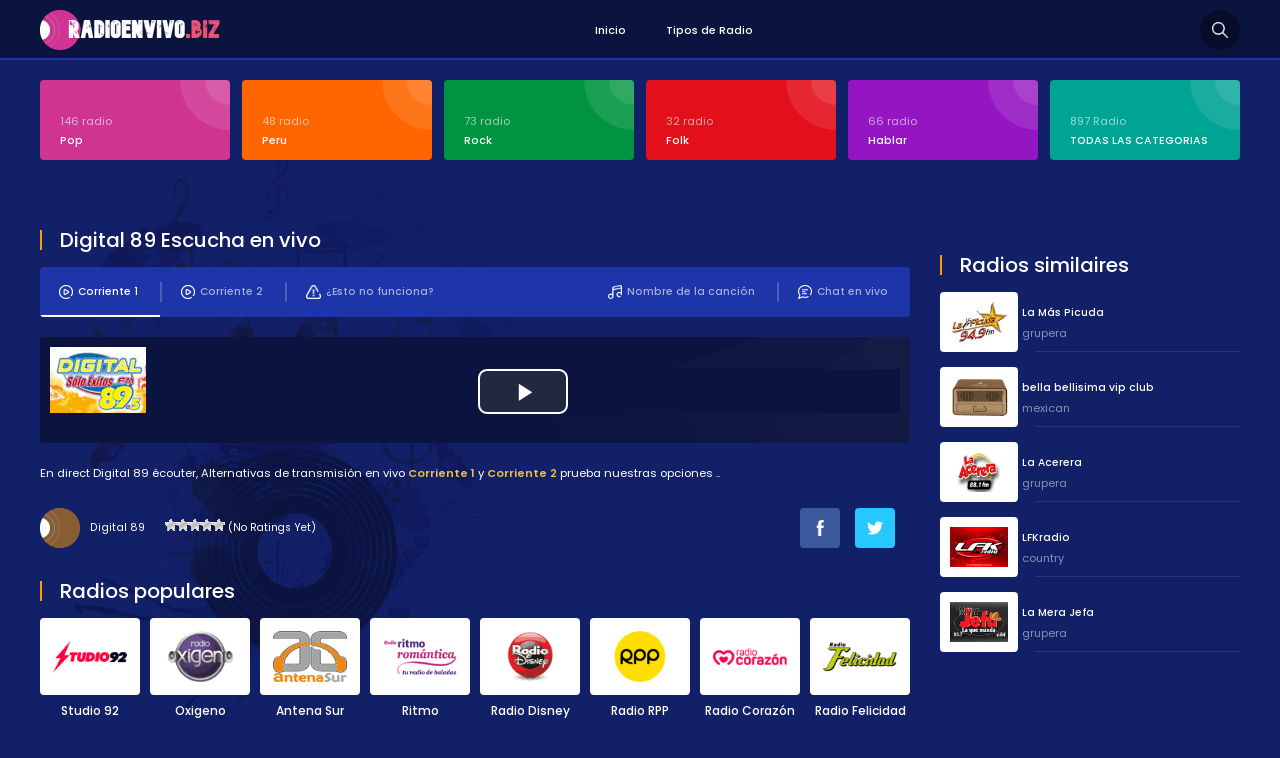

--- FILE ---
content_type: text/html; charset=UTF-8
request_url: http://www.radioenvivo.biz/2018/04/digital-89.htm
body_size: 9563
content:
<!DOCTYPE html PUBLIC "-//W3C//DTD XHTML 1.0 Transitional//EN" "https://www.w3.org/TR/xhtml1/DTD/xhtml1-transitional.dtd">
<html xmlns="https://www.w3.org/1999/xhtml">
<head><meta http-equiv="Content-Type" content="text/html; charset=utf-8">
<title>Digital 89 &gt; Radio en Vivo Peru radios en linea, emisoras de Peru radio</title>
<meta http-equiv="content-language" content="es-PE" />
<meta name="viewport" content="width=device-width, initial-scale=1, user-scalable=no" />
<link href="https://fonts.googleapis.com/css?family=Poppins:400,700,600,300,500&display=swap&subset=latin,latin-ext" rel="stylesheet" />
<link href="https://fonts.googleapis.com/css?family=Oswald:400,700,300&display=swap&subset=latin-ext" rel="stylesheet" type="text/css">
<script async src="https://pagead2.googlesyndication.com/pagead/js/adsbygoogle.js" type="3e4cbcc766a000250ef5582e-text/javascript"></script><meta name='robots' content='max-image-preview:large' />
<link rel="alternate" type="application/rss+xml" title="Radio en Vivo Peru radios en linea, emisoras de Peru radio &raquo; Comentario Digital 89 del feed" href="http://www.radioenvivo.biz/2018/04/digital-89.htm/feed" />
<style id='classic-theme-styles-inline-css' type='text/css'>
/*! This file is auto-generated */
.wp-block-button__link{color:#fff;background-color:#32373c;border-radius:9999px;box-shadow:none;text-decoration:none;padding:calc(.667em + 2px) calc(1.333em + 2px);font-size:1.125em}.wp-block-file__button{background:#32373c;color:#fff;text-decoration:none}
</style>
<style id='global-styles-inline-css' type='text/css'>
body{--wp--preset--color--black: #000000;--wp--preset--color--cyan-bluish-gray: #abb8c3;--wp--preset--color--white: #ffffff;--wp--preset--color--pale-pink: #f78da7;--wp--preset--color--vivid-red: #cf2e2e;--wp--preset--color--luminous-vivid-orange: #ff6900;--wp--preset--color--luminous-vivid-amber: #fcb900;--wp--preset--color--light-green-cyan: #7bdcb5;--wp--preset--color--vivid-green-cyan: #00d084;--wp--preset--color--pale-cyan-blue: #8ed1fc;--wp--preset--color--vivid-cyan-blue: #0693e3;--wp--preset--color--vivid-purple: #9b51e0;--wp--preset--gradient--vivid-cyan-blue-to-vivid-purple: linear-gradient(135deg,rgba(6,147,227,1) 0%,rgb(155,81,224) 100%);--wp--preset--gradient--light-green-cyan-to-vivid-green-cyan: linear-gradient(135deg,rgb(122,220,180) 0%,rgb(0,208,130) 100%);--wp--preset--gradient--luminous-vivid-amber-to-luminous-vivid-orange: linear-gradient(135deg,rgba(252,185,0,1) 0%,rgba(255,105,0,1) 100%);--wp--preset--gradient--luminous-vivid-orange-to-vivid-red: linear-gradient(135deg,rgba(255,105,0,1) 0%,rgb(207,46,46) 100%);--wp--preset--gradient--very-light-gray-to-cyan-bluish-gray: linear-gradient(135deg,rgb(238,238,238) 0%,rgb(169,184,195) 100%);--wp--preset--gradient--cool-to-warm-spectrum: linear-gradient(135deg,rgb(74,234,220) 0%,rgb(151,120,209) 20%,rgb(207,42,186) 40%,rgb(238,44,130) 60%,rgb(251,105,98) 80%,rgb(254,248,76) 100%);--wp--preset--gradient--blush-light-purple: linear-gradient(135deg,rgb(255,206,236) 0%,rgb(152,150,240) 100%);--wp--preset--gradient--blush-bordeaux: linear-gradient(135deg,rgb(254,205,165) 0%,rgb(254,45,45) 50%,rgb(107,0,62) 100%);--wp--preset--gradient--luminous-dusk: linear-gradient(135deg,rgb(255,203,112) 0%,rgb(199,81,192) 50%,rgb(65,88,208) 100%);--wp--preset--gradient--pale-ocean: linear-gradient(135deg,rgb(255,245,203) 0%,rgb(182,227,212) 50%,rgb(51,167,181) 100%);--wp--preset--gradient--electric-grass: linear-gradient(135deg,rgb(202,248,128) 0%,rgb(113,206,126) 100%);--wp--preset--gradient--midnight: linear-gradient(135deg,rgb(2,3,129) 0%,rgb(40,116,252) 100%);--wp--preset--font-size--small: 13px;--wp--preset--font-size--medium: 20px;--wp--preset--font-size--large: 36px;--wp--preset--font-size--x-large: 42px;--wp--preset--spacing--20: 0.44rem;--wp--preset--spacing--30: 0.67rem;--wp--preset--spacing--40: 1rem;--wp--preset--spacing--50: 1.5rem;--wp--preset--spacing--60: 2.25rem;--wp--preset--spacing--70: 3.38rem;--wp--preset--spacing--80: 5.06rem;--wp--preset--shadow--natural: 6px 6px 9px rgba(0, 0, 0, 0.2);--wp--preset--shadow--deep: 12px 12px 50px rgba(0, 0, 0, 0.4);--wp--preset--shadow--sharp: 6px 6px 0px rgba(0, 0, 0, 0.2);--wp--preset--shadow--outlined: 6px 6px 0px -3px rgba(255, 255, 255, 1), 6px 6px rgba(0, 0, 0, 1);--wp--preset--shadow--crisp: 6px 6px 0px rgba(0, 0, 0, 1);}:where(.is-layout-flex){gap: 0.5em;}:where(.is-layout-grid){gap: 0.5em;}body .is-layout-flow > .alignleft{float: left;margin-inline-start: 0;margin-inline-end: 2em;}body .is-layout-flow > .alignright{float: right;margin-inline-start: 2em;margin-inline-end: 0;}body .is-layout-flow > .aligncenter{margin-left: auto !important;margin-right: auto !important;}body .is-layout-constrained > .alignleft{float: left;margin-inline-start: 0;margin-inline-end: 2em;}body .is-layout-constrained > .alignright{float: right;margin-inline-start: 2em;margin-inline-end: 0;}body .is-layout-constrained > .aligncenter{margin-left: auto !important;margin-right: auto !important;}body .is-layout-constrained > :where(:not(.alignleft):not(.alignright):not(.alignfull)){max-width: var(--wp--style--global--content-size);margin-left: auto !important;margin-right: auto !important;}body .is-layout-constrained > .alignwide{max-width: var(--wp--style--global--wide-size);}body .is-layout-flex{display: flex;}body .is-layout-flex{flex-wrap: wrap;align-items: center;}body .is-layout-flex > *{margin: 0;}body .is-layout-grid{display: grid;}body .is-layout-grid > *{margin: 0;}:where(.wp-block-columns.is-layout-flex){gap: 2em;}:where(.wp-block-columns.is-layout-grid){gap: 2em;}:where(.wp-block-post-template.is-layout-flex){gap: 1.25em;}:where(.wp-block-post-template.is-layout-grid){gap: 1.25em;}.has-black-color{color: var(--wp--preset--color--black) !important;}.has-cyan-bluish-gray-color{color: var(--wp--preset--color--cyan-bluish-gray) !important;}.has-white-color{color: var(--wp--preset--color--white) !important;}.has-pale-pink-color{color: var(--wp--preset--color--pale-pink) !important;}.has-vivid-red-color{color: var(--wp--preset--color--vivid-red) !important;}.has-luminous-vivid-orange-color{color: var(--wp--preset--color--luminous-vivid-orange) !important;}.has-luminous-vivid-amber-color{color: var(--wp--preset--color--luminous-vivid-amber) !important;}.has-light-green-cyan-color{color: var(--wp--preset--color--light-green-cyan) !important;}.has-vivid-green-cyan-color{color: var(--wp--preset--color--vivid-green-cyan) !important;}.has-pale-cyan-blue-color{color: var(--wp--preset--color--pale-cyan-blue) !important;}.has-vivid-cyan-blue-color{color: var(--wp--preset--color--vivid-cyan-blue) !important;}.has-vivid-purple-color{color: var(--wp--preset--color--vivid-purple) !important;}.has-black-background-color{background-color: var(--wp--preset--color--black) !important;}.has-cyan-bluish-gray-background-color{background-color: var(--wp--preset--color--cyan-bluish-gray) !important;}.has-white-background-color{background-color: var(--wp--preset--color--white) !important;}.has-pale-pink-background-color{background-color: var(--wp--preset--color--pale-pink) !important;}.has-vivid-red-background-color{background-color: var(--wp--preset--color--vivid-red) !important;}.has-luminous-vivid-orange-background-color{background-color: var(--wp--preset--color--luminous-vivid-orange) !important;}.has-luminous-vivid-amber-background-color{background-color: var(--wp--preset--color--luminous-vivid-amber) !important;}.has-light-green-cyan-background-color{background-color: var(--wp--preset--color--light-green-cyan) !important;}.has-vivid-green-cyan-background-color{background-color: var(--wp--preset--color--vivid-green-cyan) !important;}.has-pale-cyan-blue-background-color{background-color: var(--wp--preset--color--pale-cyan-blue) !important;}.has-vivid-cyan-blue-background-color{background-color: var(--wp--preset--color--vivid-cyan-blue) !important;}.has-vivid-purple-background-color{background-color: var(--wp--preset--color--vivid-purple) !important;}.has-black-border-color{border-color: var(--wp--preset--color--black) !important;}.has-cyan-bluish-gray-border-color{border-color: var(--wp--preset--color--cyan-bluish-gray) !important;}.has-white-border-color{border-color: var(--wp--preset--color--white) !important;}.has-pale-pink-border-color{border-color: var(--wp--preset--color--pale-pink) !important;}.has-vivid-red-border-color{border-color: var(--wp--preset--color--vivid-red) !important;}.has-luminous-vivid-orange-border-color{border-color: var(--wp--preset--color--luminous-vivid-orange) !important;}.has-luminous-vivid-amber-border-color{border-color: var(--wp--preset--color--luminous-vivid-amber) !important;}.has-light-green-cyan-border-color{border-color: var(--wp--preset--color--light-green-cyan) !important;}.has-vivid-green-cyan-border-color{border-color: var(--wp--preset--color--vivid-green-cyan) !important;}.has-pale-cyan-blue-border-color{border-color: var(--wp--preset--color--pale-cyan-blue) !important;}.has-vivid-cyan-blue-border-color{border-color: var(--wp--preset--color--vivid-cyan-blue) !important;}.has-vivid-purple-border-color{border-color: var(--wp--preset--color--vivid-purple) !important;}.has-vivid-cyan-blue-to-vivid-purple-gradient-background{background: var(--wp--preset--gradient--vivid-cyan-blue-to-vivid-purple) !important;}.has-light-green-cyan-to-vivid-green-cyan-gradient-background{background: var(--wp--preset--gradient--light-green-cyan-to-vivid-green-cyan) !important;}.has-luminous-vivid-amber-to-luminous-vivid-orange-gradient-background{background: var(--wp--preset--gradient--luminous-vivid-amber-to-luminous-vivid-orange) !important;}.has-luminous-vivid-orange-to-vivid-red-gradient-background{background: var(--wp--preset--gradient--luminous-vivid-orange-to-vivid-red) !important;}.has-very-light-gray-to-cyan-bluish-gray-gradient-background{background: var(--wp--preset--gradient--very-light-gray-to-cyan-bluish-gray) !important;}.has-cool-to-warm-spectrum-gradient-background{background: var(--wp--preset--gradient--cool-to-warm-spectrum) !important;}.has-blush-light-purple-gradient-background{background: var(--wp--preset--gradient--blush-light-purple) !important;}.has-blush-bordeaux-gradient-background{background: var(--wp--preset--gradient--blush-bordeaux) !important;}.has-luminous-dusk-gradient-background{background: var(--wp--preset--gradient--luminous-dusk) !important;}.has-pale-ocean-gradient-background{background: var(--wp--preset--gradient--pale-ocean) !important;}.has-electric-grass-gradient-background{background: var(--wp--preset--gradient--electric-grass) !important;}.has-midnight-gradient-background{background: var(--wp--preset--gradient--midnight) !important;}.has-small-font-size{font-size: var(--wp--preset--font-size--small) !important;}.has-medium-font-size{font-size: var(--wp--preset--font-size--medium) !important;}.has-large-font-size{font-size: var(--wp--preset--font-size--large) !important;}.has-x-large-font-size{font-size: var(--wp--preset--font-size--x-large) !important;}
.wp-block-navigation a:where(:not(.wp-element-button)){color: inherit;}
:where(.wp-block-post-template.is-layout-flex){gap: 1.25em;}:where(.wp-block-post-template.is-layout-grid){gap: 1.25em;}
:where(.wp-block-columns.is-layout-flex){gap: 2em;}:where(.wp-block-columns.is-layout-grid){gap: 2em;}
.wp-block-pullquote{font-size: 1.5em;line-height: 1.6;}
</style>
<!-- <link rel='stylesheet' id='wp-postratings-css' href='http://www.radioenvivo.biz/wp-content/plugins/wp-postratings/css/postratings-css.css?ver=1.91.1' type='text/css' media='all' /> -->
<link rel="stylesheet" type="text/css" href="//www.radioenvivo.biz/wp-content/cache/wpfc-minified/kb2cojir/hk331.css" media="all"/>
<!-- <link rel='stylesheet' id='canliradyobiz-style-css' href='http://www.radioenvivo.biz/wp-content/themes/c/static/css/style.css?ver=1.0.2' type='text/css' media='screen' /> -->
<link rel="stylesheet" type="text/css" href="//www.radioenvivo.biz/wp-content/cache/wpfc-minified/f59b902x/hk331.css" media="screen"/>
<script src='//www.radioenvivo.biz/wp-content/cache/wpfc-minified/kkxxl9aw/hk331.js' type="3e4cbcc766a000250ef5582e-text/javascript"></script>
<!-- <script type="text/javascript" src="http://www.radioenvivo.biz/wp-includes/js/jquery/jquery.min.js?ver=3.7.1" id="jquery-core-js"></script> -->
<!-- <script type="text/javascript" src="http://www.radioenvivo.biz/wp-content/themes/c/static/js/canliradyo.js?ver=1.2.8" id="canliradyobiz-canliradyo-js"></script> -->
<link rel="canonical" href="http://www.radioenvivo.biz/2018/04/digital-89.htm" />
<link rel="shortcut icon" type="image/x-icon" href="http://www.radioenvivo.biz/wp-content/themes/c/favicon.ico" />			
<!-- Global site tag (gtag.js) - Google Analytics -->
<script async src="https://www.googletagmanager.com/gtag/js?id=UA-162876868-1" type="3e4cbcc766a000250ef5582e-text/javascript"></script>
<script type="3e4cbcc766a000250ef5582e-text/javascript">
window.dataLayer = window.dataLayer || [];
function gtag(){dataLayer.push(arguments);}
gtag('js', new Date());
gtag('config', 'UA-162876868-1');
</script>
</head>
<body>
<div class="canliradyo">
<!-- Start HEADER -->
<div id="header-wrap">
<div class="wrap">
<div id="header">
<div id="logo"><a href="http://www.radioenvivo.biz/" alt="Radio en vivo Peru"><img src="http://www.radioenvivo.biz/wp-content/themes/c/static/images/logo.png" alt="" /></a></div>
<div class="navigation">
<ul><li><a href="/">Inicio</a></li>
<li><a href="http://www.radioenvivo.biz/radyo-turleri">Tipos de Radio</a></li>
</ul>			</div>
<div class="search-icon"></div>
<div class="nav-icon"><span></span></div>
</div>
</div>
</div>
<div class="radio-search">
<div class="wrap">
<form role="search" method="get" id="searchform" action="http://www.radioenvivo.biz/">
<input type="text" placeholder="Busqueda de radio..." name="s">
<button id="send">Busqueda</button>
</form>
</div>
</div>
<!-- Finish HEADER -->
<div class="page-hero">
<div class="wrap">
<div class="hero-categories">
<div class="inner-6">
<ul>
<li><a href="http://www.radioenvivo.biz/c/pop"><span>146 radio</span><strong>Pop</strong></a></li>
<li><a href="http://www.radioenvivo.biz/c/peru"><span>48 radio</span><strong>Peru</strong></a></li>
<li><a href="http://www.radioenvivo.biz/c/rock"><span>73 radio</span><strong>Rock</strong></a></li>
<li><a href="http://www.radioenvivo.biz/c/folk"><span>32 radio</span><strong>Folk</strong></a></li>
<li><a href="http://www.radioenvivo.biz/c/hablar"><span>66 radio</span><strong>Hablar</strong></a></li>
<li><a href="http://www.radioenvivo.biz/radyo-turleri"><span>897 Radio</span><strong>TODAS LAS CATEGORIAS</strong></a></li>					
</ul>
</div>
</div>
<div class="adv-right">
</div>
<div class="page-wrap">		
<div class="content">
<div class="w100"><h1 class="page-title"><span>Digital 89 Escucha en vivo</span></h1><div class="listen-nav-wrap">
<div class="listen-nav">
<ul>
<li><a href="#" class="listen-nav-active yayinsec" rel="1"><img src="http://www.radioenvivo.biz/wp-content/themes/c/static/images/icon-air-2.png" alt="" />Corriente 1</a></li>
<li><a href="#" class="yayinsec" rel="2"><img src="http://www.radioenvivo.biz/wp-content/themes/c/static/images/icon-air.png" alt="" />Corriente 2</a></li>			<li><a href="javascript:;" class="tooogle" rel="calismiyor"><img src="http://www.radioenvivo.biz/wp-content/themes/c/static/images/icon-warning.png" alt="" />¿Esto no funciona?</a></li>
<li><a href="javascript: void open('http://www.radioenvivo.biz/sohbet', 'pop2', 'height=650,width=575,location=no,menubar=no,resizeable=no,scrollbars=no,status=no,toolbar=no,top=0,left=10');"><img src="http://www.radioenvivo.biz/wp-content/themes/c/static/images/icon-chat.png" alt="" />Chat en vivo</a></li>
<li><a href="javascript:;" class="parcaadi"><img src="http://www.radioenvivo.biz/wp-content/themes/c/static/images/icon-music.png" alt="" />Nombre de la canción</a></li>
</ul>
</div>
</div>
<div class="sarkiad hidden"></div>
<div class="radio-player"></div>
<div class="page-text">En direct Digital 89 écouter, Alternativas de transmisión en vivo <strong>Corriente 1</strong> y <strong>Corriente 2</strong> prueba nuestras opciones ..</div>
<div class="w100">
<div class="radio-rating">
<span>Digital 89</span>
<span><div id="post-ratings-1080" class="post-ratings" itemscope itemtype="http://schema.org/RadioStation" data-nonce="420de00f1b"><img id="rating_1080_1" src="http://www.radioenvivo.biz/wp-content/plugins/wp-postratings/images/stars/rating_off.gif" alt="1 Star" title="1 Star" onmouseover="if (!window.__cfRLUnblockHandlers) return false; current_rating(1080, 1, '1 Star');" onmouseout="if (!window.__cfRLUnblockHandlers) return false; ratings_off(0, 0, 0);" onclick="if (!window.__cfRLUnblockHandlers) return false; rate_post();" onkeypress="if (!window.__cfRLUnblockHandlers) return false; rate_post();" style="cursor: pointer; border: 0px;" data-cf-modified-3e4cbcc766a000250ef5582e-="" /><img id="rating_1080_2" src="http://www.radioenvivo.biz/wp-content/plugins/wp-postratings/images/stars/rating_off.gif" alt="2 Stars" title="2 Stars" onmouseover="if (!window.__cfRLUnblockHandlers) return false; current_rating(1080, 2, '2 Stars');" onmouseout="if (!window.__cfRLUnblockHandlers) return false; ratings_off(0, 0, 0);" onclick="if (!window.__cfRLUnblockHandlers) return false; rate_post();" onkeypress="if (!window.__cfRLUnblockHandlers) return false; rate_post();" style="cursor: pointer; border: 0px;" data-cf-modified-3e4cbcc766a000250ef5582e-="" /><img id="rating_1080_3" src="http://www.radioenvivo.biz/wp-content/plugins/wp-postratings/images/stars/rating_off.gif" alt="3 Stars" title="3 Stars" onmouseover="if (!window.__cfRLUnblockHandlers) return false; current_rating(1080, 3, '3 Stars');" onmouseout="if (!window.__cfRLUnblockHandlers) return false; ratings_off(0, 0, 0);" onclick="if (!window.__cfRLUnblockHandlers) return false; rate_post();" onkeypress="if (!window.__cfRLUnblockHandlers) return false; rate_post();" style="cursor: pointer; border: 0px;" data-cf-modified-3e4cbcc766a000250ef5582e-="" /><img id="rating_1080_4" src="http://www.radioenvivo.biz/wp-content/plugins/wp-postratings/images/stars/rating_off.gif" alt="4 Stars" title="4 Stars" onmouseover="if (!window.__cfRLUnblockHandlers) return false; current_rating(1080, 4, '4 Stars');" onmouseout="if (!window.__cfRLUnblockHandlers) return false; ratings_off(0, 0, 0);" onclick="if (!window.__cfRLUnblockHandlers) return false; rate_post();" onkeypress="if (!window.__cfRLUnblockHandlers) return false; rate_post();" style="cursor: pointer; border: 0px;" data-cf-modified-3e4cbcc766a000250ef5582e-="" /><img id="rating_1080_5" src="http://www.radioenvivo.biz/wp-content/plugins/wp-postratings/images/stars/rating_off.gif" alt="5 Stars" title="5 Stars" onmouseover="if (!window.__cfRLUnblockHandlers) return false; current_rating(1080, 5, '5 Stars');" onmouseout="if (!window.__cfRLUnblockHandlers) return false; ratings_off(0, 0, 0);" onclick="if (!window.__cfRLUnblockHandlers) return false; rate_post();" onkeypress="if (!window.__cfRLUnblockHandlers) return false; rate_post();" style="cursor: pointer; border: 0px;" data-cf-modified-3e4cbcc766a000250ef5582e-="" /> (No Ratings Yet)<br /><span class="post-ratings-text" id="ratings_1080_text"></span><meta itemprop="name" content="Digital 89" /><meta itemprop="headline" content="Digital 89" /><meta itemprop="description" content="Escuch&aacute; Baslik Radio Online, Emisoras De Radios Peru, La calidad y la emisi&oacute;n continua.
246 
A&ntilde;adir a su sitio.
Por lo que vale la pena, Nunca am&eacute; a nadie m&aacute;s como t&uacute;. La nuestra era la espe..." /><meta itemprop="datePublished" content="2018-04-23T08:00:46+00:00" /><meta itemprop="dateModified" content="2020-04-07T14:17:24+00:00" /><meta itemprop="url" content="http://www.radioenvivo.biz/2018/04/digital-89.htm" /><meta itemprop="author" content="admin" /><meta itemprop="mainEntityOfPage" content="http://www.radioenvivo.biz/2018/04/digital-89.htm" /><div style="display: none;" itemprop="image" itemscope itemtype="https://schema.org/ImageObject"><meta itemprop="url" content="http://www.radioenvivo.biz/wp-content/uploads/2018/04/Digital-89.png" /><meta itemprop="width" content="96" /><meta itemprop="height" content="66" /></div><div style="display: none;" itemprop="publisher" itemscope itemtype="https://schema.org/Organization"><meta itemprop="name" content="Radio en Vivo Peru radios en linea, emisoras de Peru radio" /><meta itemprop="url" content="http://www.radioenvivo.biz" /><div itemprop="logo" itemscope itemtype="https://schema.org/ImageObject"><meta itemprop="url" content="" /></div></div></div><div id="post-ratings-1080-loading" class="post-ratings-loading"><img src="http://www.radioenvivo.biz/wp-content/plugins/wp-postratings/images/loading.gif" width="16" height="16" class="post-ratings-image" />Loading...</div></span>
</div>
<div class="radio-share">
<ul>
<li><a href="http://www.facebook.com/sharer/sharer.php?u=http://www.radioenvivo.biz/2018/04/digital-89.htm" target="_blank" rel="nofollow"><img src="http://www.radioenvivo.biz/wp-content/themes/c/static/images/icon-facebook.png" alt="" class="btn-facebook" /></a></li>
<li><a href="http://twitter.com/home?status=Digital 89 http://www.radioenvivo.biz/2018/04/digital-89.htm" target="_blank" rel="nofollow"><img src="http://www.radioenvivo.biz/wp-content/themes/c/static/images/icon-twitter.png" alt="" class="btn-twitter" /></a></li>
<li></li>
</ul>
</div>
</div>
<div class="calismiyor hidden">
<div class="page-title"><span>¿Esto no funciona?</span></div>
<div class="contact-form">
<form action="javascript:;" method="post" id="dataform">
<input type="hidden" value="sorunbildir" name="action">
<input type="hidden" value="1080" name="radyoid">
<div class="contact-inner">
<section class="w100">
<i>Informations succinctes sur le problème (opcional)</i>
<input type="text" name="aciklama" id="aciklama" class="input" maxlength="120" />
</section>
<section id="response">
</section>
<section><button id="send" class="button">INFORM</button></section>
<input type="hidden" id="_wpnonce" name="_wpnonce" value="cb2167daf9" /><input type="hidden" name="_wp_http_referer" value="/2018/04/digital-89.htm" />		</div>
</form>
</div>
</div>
<div class="page-title"><span>Radios populares</span></div><div class="latest-radios"><div class="inner-5"><ul><li><a href="http://www.radioenvivo.biz/2017/02/studio-92.htm"><img src="http://www.radioenvivo.biz/wp-content/uploads/2017/02/studio.png" alt="Studio 92" /><strong>Studio 92</strong></a></li><li><a href="http://www.radioenvivo.biz/2017/02/oxigeno.htm"><img src="http://www.radioenvivo.biz/wp-content/uploads/2017/02/oxigeno.png" alt="Oxigeno" /><strong>Oxigeno</strong></a></li><li><a href="http://www.radioenvivo.biz/2017/02/antena-sur.htm"><img src="http://www.radioenvivo.biz/wp-content/uploads/2017/02/antena-sur.png" alt="Antena Sur" /><strong>Antena Sur</strong></a></li><li><a href="http://www.radioenvivo.biz/2017/02/ritmo-romantica.htm"><img src="http://www.radioenvivo.biz/wp-content/uploads/2017/02/romantica.png" alt="Ritmo Romántica" /><strong>Ritmo Romántica</strong></a></li><li><a href="http://www.radioenvivo.biz/2018/11/radio-disney.htm"><img src="http://www.radioenvivo.biz/wp-content/uploads/2018/11/disney-91-1.png" alt="Radio Disney" /><strong>Radio Disney</strong></a></li><li><a href="http://www.radioenvivo.biz/2017/02/radio-rpp-noticias.htm"><img src="http://www.radioenvivo.biz/wp-content/uploads/2017/02/rpp.png" alt="Radio RPP Noticias" /><strong>Radio RPP Noticias</strong></a></li><li><a href="http://www.radioenvivo.biz/2017/02/radio-corazon-peru.htm"><img src="http://www.radioenvivo.biz/wp-content/uploads/2017/02/corazon-san-isidro.png" alt="Radio Corazón Perú" /><strong>Radio Corazón Perú</strong></a></li><li><a href="http://www.radioenvivo.biz/2017/02/radio-felicidad.htm"><img src="http://www.radioenvivo.biz/wp-content/uploads/2017/02/felicidad.png" alt="Radio Felicidad" /><strong>Radio Felicidad</strong></a></li><li><a href="http://www.radioenvivo.biz/2016/01/radio-oasis.htm"><img src="http://www.radioenvivo.biz/wp-content/uploads/2016/01/oasis.png" alt="Radio Oasis" /><strong>Radio Oasis</strong></a></li><li><a href="http://www.radioenvivo.biz/2016/04/radio-sonorama-100-1.htm"><img src="http://www.radioenvivo.biz/wp-content/uploads/2016/04/sonorama.png" alt="Radio Sonorama 100.1" /><strong>Radio Sonorama 100.1</strong></a></li><li><a href="http://www.radioenvivo.biz/2019/12/radio-melodia-arequipa-am.htm"><img src="http://www.radioenvivo.biz/wp-content/uploads/2019/12/melodia-arequipa.png" alt="Radio Melodia Arequipa 104.3 FM" /><strong>Radio Melodia Arequipa 104.3 FM</strong></a></li><li><a href="http://www.radioenvivo.biz/2019/11/capital-radio.htm"><img src="http://www.radioenvivo.biz/wp-content/uploads/2019/11/capital.png" alt="Capital Radio" /><strong>Capital Radio</strong></a></li><li><a href="http://www.radioenvivo.biz/2017/04/generacion-fm.htm"><img src="http://www.radioenvivo.biz/wp-content/uploads/2020/04/generacion-kpop.png" alt="Generación Kpop FM" /><strong>Generación Kpop FM</strong></a></li><li><a href="http://www.radioenvivo.biz/2017/02/radio-maranon.htm"><img src="http://www.radioenvivo.biz/wp-content/uploads/2017/02/maranon.png" alt="Radio Marañón" /><strong>Radio Marañón</strong></a></li><li><a href="http://www.radioenvivo.biz/2017/02/radio-san-borja-91-1-fm-san-borja.htm"><img src="http://www.radioenvivo.biz/wp-content/uploads/2017/02/san-borja.png" alt="Radio San Borja 91.1 FM San Borja" /><strong>Radio San Borja 91.1 FM San Borja</strong></a></li><li><a href="http://www.radioenvivo.biz/2017/02/bethel-radio.htm"><img src="http://www.radioenvivo.biz/wp-content/uploads/2017/02/bethel.png" alt="Bethel Radio" /><strong>Bethel Radio</strong></a></li><li><a href="http://www.radioenvivo.biz/2017/02/radio-mar-106-3-fm.htm"><img src="http://www.radioenvivo.biz/wp-content/uploads/2017/02/radiomar.png" alt="Radio Mar 106.3 FM" /><strong>Radio Mar 106.3 FM</strong></a></li><li><a href="http://www.radioenvivo.biz/2017/02/frecuencia-primera.htm"><img src="http://www.radioenvivo.biz/wp-content/uploads/2017/02/Frecuencia-Primera.png" alt="Frecuencia Primera" /><strong>Frecuencia Primera</strong></a></li><li><a href="http://www.radioenvivo.biz/2017/02/radio-inca-540-am-lima.htm"><img src="http://www.radioenvivo.biz/wp-content/uploads/2017/02/inca.png" alt="Radio Inca 540 AM Lima" /><strong>Radio Inca 540 AM Lima</strong></a></li><li><a href="http://www.radioenvivo.biz/2017/02/la-zona-90-5-fm.htm"><img src="http://www.radioenvivo.biz/wp-content/uploads/2017/02/la-zona.png" alt="La Zona 90.5 FM" /><strong>La Zona 90.5 FM</strong></a></li><li><a href="http://www.radioenvivo.biz/2017/02/radio-doble-n.htm"><img src="http://www.radioenvivo.biz/wp-content/uploads/2017/02/doble-n.png" alt="Radio Doble N" /><strong>Radio Doble N</strong></a></li><li><a href="http://www.radioenvivo.biz/2017/02/radio-magica-88-3-fm.htm"><img src="http://www.radioenvivo.biz/wp-content/uploads/2017/02/magica-lima.png" alt="Radio Magica 88.3 FM" /><strong>Radio Magica 88.3 FM</strong></a></li><li><a href="http://www.radioenvivo.biz/2017/02/radio-impacto.htm"><img src="http://www.radioenvivo.biz/wp-content/uploads/2017/02/impacto-de-huaral.png" alt="Radio Impacto" /><strong>Radio Impacto</strong></a></li><li><a href="http://www.radioenvivo.biz/2017/02/folk-radio.htm"><img src="http://www.radioenvivo.biz/wp-content/uploads/2017/02/peru-folk-radio.png" alt="Peru Folk Radio" /><strong>Peru Folk Radio</strong></a></li><li><a href="http://www.radioenvivo.biz/2017/02/radio-matucana.htm"><img src="http://www.radioenvivo.biz/wp-content/uploads/2017/02/matucana.png" alt="Radio Matucana" /><strong>Radio Matucana</strong></a></li><li><a href="http://www.radioenvivo.biz/2017/02/panamericana-radio.htm"><img src="http://www.radioenvivo.biz/wp-content/uploads/2017/02/panamericana-lima.png" alt="Panamericana Radio" /><strong>Panamericana Radio</strong></a></li><li><a href="http://www.radioenvivo.biz/2017/02/la-karibena.htm"><img src="http://www.radioenvivo.biz/wp-content/uploads/2017/02/la-karibena.png" alt="La Karibena" /><strong>La Karibena</strong></a></li><li><a href="http://www.radioenvivo.biz/2017/02/turbo-mix.htm"><img src="http://www.radioenvivo.biz/wp-content/uploads/2017/02/turbo.png" alt="Turbo Mix" /><strong>Turbo Mix</strong></a></li><li><a href="http://www.radioenvivo.biz/2017/02/radio-nacional.htm"><img src="http://www.radioenvivo.biz/wp-content/uploads/2017/02/nacional.png" alt="Radio Nacional" /><strong>Radio Nacional</strong></a></li><li><a href="http://www.radioenvivo.biz/2017/02/radio-planeta.htm"><img src="http://www.radioenvivo.biz/wp-content/uploads/2017/02/planeta.png" alt="Radio Planeta" /><strong>Radio Planeta</strong></a></li><li><a href="http://www.radioenvivo.biz/2017/02/radio-rumba.htm"><img src="http://www.radioenvivo.biz/wp-content/uploads/2017/02/Radio-Rumba.png" alt="Radio Rumba" /><strong>Radio Rumba</strong></a></li><li><a href="http://www.radioenvivo.biz/2017/02/radio-uno-93-7-fm.htm"><img src="http://www.radioenvivo.biz/wp-content/uploads/2017/02/uno.png" alt="Radio Uno 93.7 FM" /><strong>Radio Uno 93.7 FM</strong></a></li><li><a href="http://www.radioenvivo.biz/2017/02/radio-nueva-q.htm"><img src="http://www.radioenvivo.biz/wp-content/uploads/2017/02/nueva-q-lima.png" alt="Radio Nueva Q" /><strong>Radio Nueva Q</strong></a></li><li><a href="http://www.radioenvivo.biz/2017/02/la-kalle-96-1-fm.htm"><img src="http://www.radioenvivo.biz/wp-content/uploads/2017/02/kalle.png" alt="La Kalle 96.1 FM" /><strong>La Kalle 96.1 FM</strong></a></li><li><a href="http://www.radioenvivo.biz/2017/02/onda-cero-98-1-fm.htm"><img src="http://www.radioenvivo.biz/wp-content/uploads/2017/02/onda-lima.png" alt="Onda Cero 98.1 FM" /><strong>Onda Cero 98.1 FM</strong></a></li><li><a href="http://www.radioenvivo.biz/2017/02/moda-97-3-fm.htm"><img src="http://www.radioenvivo.biz/wp-content/uploads/2017/02/moda.png" alt="Moda 97.3 FM" /><strong>Moda 97.3 FM</strong></a></li><li><a href="http://www.radioenvivo.biz/2016/02/radio-inolvidable-93-7-fm.htm"><img src="http://www.radioenvivo.biz/wp-content/uploads/2016/02/inolvidable.png" alt="Radio Inolvidable 93.7 FM" /><strong>Radio Inolvidable 93.7 FM</strong></a></li><li><a href="http://www.radioenvivo.biz/2016/02/viva-fm.htm"><img src="http://www.radioenvivo.biz/wp-content/uploads/2016/02/viva.png" alt="Viva FM" /><strong>Viva FM</strong></a></li><li><a href="http://www.radioenvivo.biz/2016/02/comas-fm.htm"><img src="http://www.radioenvivo.biz/wp-content/uploads/2016/02/comas.png" alt="Comas FM" /><strong>Comas FM</strong></a></li><li><a href="http://www.radioenvivo.biz/2016/02/union-radio.htm"><img src="http://www.radioenvivo.biz/wp-content/uploads/2016/02/union-am.png" alt="Unión Radio" /><strong>Unión Radio</strong></a></li><li><a href="http://www.radioenvivo.biz/2016/02/radio-elite.htm"><img src="http://www.radioenvivo.biz/wp-content/uploads/2016/02/elite.png" alt="Radio Élite" /><strong>Radio Élite</strong></a></li><li><a href="http://www.radioenvivo.biz/2016/01/radio-exitosa-95-5-fm-lima.htm"><img src="http://www.radioenvivo.biz/wp-content/uploads/2016/01/exitosa-lima.png" alt="Radio Exitosa 95.5 FM Lima" /><strong>Radio Exitosa 95.5 FM Lima</strong></a></li><li><a href="http://www.radioenvivo.biz/2016/01/radio-mas-91-9-fm.htm"><img src="http://www.radioenvivo.biz/wp-content/uploads/2016/01/mas-91-9.png" alt="Radio Cumbia Mix Más 91.9 FM" /><strong>Radio Cumbia Mix Más 91.9 FM</strong></a></li><li><a href="http://www.radioenvivo.biz/2016/01/nuevo-tiempo-peru.htm"><img src="http://www.radioenvivo.biz/wp-content/uploads/2016/01/nuevo-tiempo.png" alt="Nuevo Tiempo Perú" /><strong>Nuevo Tiempo Perú</strong></a></li><li><a href="http://www.radioenvivo.biz/2016/01/radio-nova-105-1-fm-trujillo.htm"><img src="http://www.radioenvivo.biz/wp-content/uploads/2016/01/nova-trujillo.png" alt="Radio Nova 105.1 FM Trujillo" /><strong>Radio Nova 105.1 FM Trujillo</strong></a></li><li><a href="http://www.radioenvivo.biz/2015/02/radio-retro-rock-n-pop.htm"><img src="http://www.radioenvivo.biz/wp-content/uploads/2015/02/retro-rock-and-pop-peru.png" alt="Radio Retro © Rock N Pop" /><strong>Radio Retro © Rock N Pop</strong></a></li><li><a href="http://www.radioenvivo.biz/2015/02/radio-maria-peru.htm"><img src="http://www.radioenvivo.biz/wp-content/uploads/2015/02/maria.png" alt="Radio María Perú" /><strong>Radio María Perú</strong></a></li></ul></div></div>
<h2 class="page-title"><span>Digital 89 escuchar</span></h2>
<div class="page-text page-show-hide">
<p>Escuchá Baslik Radio Online, Emisoras De Radios Peru, La calidad y la emisión continua.<span id="more-1080"></span><br />
246<br />
<b>Añadir a su sitio</b>.</p>
<h6><span style="color: #122068;">  Por lo que vale la pena, Nunca amé a nadie más como tú. La nuestra era la especial. El primero. El original. Vine aquí para disculparme, Claudia. Acabo de tratarte&#8230; una mano pésima. Yo era un niño estúpido, idiota. Todos barridos en un sueño loco. Y acabo de dejarte a ti y a Gracie. Acabo de salir. Lo jodí todo. Si pudiera regresar y volver a hacerlo, lo haría, cariño. Lo haría de manera diferente. Tú eras el que me amaba antes que nadie incluso sabía mi nombre Y te traté como una . Me quedé atrapado en todas las cosas equivocadas con todas las personas equivocadas. Creí que lo sabía todo. Pensé que tenía mucho tiempo para recuperarlo. Pensé que podría chasquear los dedos y hacer las cosas bien. Y cuando Gracie se suicidó&#8230; Eso fue todo culpa mía, también. Todo es mi culpa. Lo es. Oh cariño. Disculpe. ¿Te conozco? ¿De verdad quieres dejarme aquí solo? Bueno, quiero algo de comida. Bien&#8230; Sé que no debería detenerte, pero yo&#8230; Me siento seguro contigo alrededor. ¿Tú lo haces? Estoy a salvo, ¿verdad? Bueno, Justice regresará en un minuto. Justicia no eres tú. Bien, eso concluye nuestro Festival de Cine de Vic Edwards. Vamos a repartir nuestro Lifetime Achievement Award al gran Vic Edwards en ausencia. Estoy seguro de que Vic estuvo aquí, él querría agradecer a todos los fanáticos. No pongas palabras en mi boca. Por el amor de Dios. Buen Dios, hombre. Oh, mi&#8230; Vic&#8230; Dame una silla. Sí, sí, por supuesto. Inmediatamente. Desafortunadamente, hasta hoy, la última vez que me disculpé por algo fue en  Saqué un director en el set de Horse Power. Bien&#8230; Lo siento. Lo siento por ser tan gilis. Dejando el camino que hice. Pensé que era demasiado bueno para este pequeño festival de cine, pero como resultado, es demasiado bueno para gente como yo. Ganar este Lifetime Achievement Award me ha obligado a examinar una pregunta importante que he evitado el mayor tiempo posible. ¿Qué he logrado realmente en esta vida? La mayoría de las películas que hice, todos saben cómo van a terminar. Desde la primera escena La vida es así. Todo el mundo sabe cómo termina. ¡Retrocede! Pero son las escenas en el medio eso lo hace contar. El gran productor Joseph E. Levine una vez me dijo: «Una audiencia perdonará un acto de  dos, «si puedes impresionarlos en el acto tres». Bien&#8230; Tuve un gran acto uno. Bastante  acto dos. Y arruiné la mayor parte del acto tres. Me aseguré de eso. Pero gracias a ti y gracias a Doug, Shane, Stuart y Faith. Y especialmente Lil. Y todos aquí. Me has ayudado a ver eso tal vez no sea demasiado tarde para mi final de Hollywood. Y así, con humildad y orgullo y profundo aprecio que yo, Martin Joel Schulman, orgulloso hijo de Tennessee, humildemente acepte esta vida, hasta aquí, Premio obtenido. Y voy a estar malditamente seguro de que el resto de mi vida está a la altura del honor de esto. Gracias. Gracias, Doug. No puedo creer que hayas pasado todo el fin de semana en Knoxville con Vic Edwards. ¿Habló sobre El asesinato puede matarte? ¿Te contó alguna historia? Gracias. Si. Adiós, Marty. Si. ¿Uh, Lil? ¿Dónde quieres esto?</span></h6>
</div>
<div class="action-toggle show"><span><a href="#">MÁS</a></span></div>
<div class="action-toggle hide hidden"><span><a href="#">MENOS</a></span></div>
</div>
</div>
<div class="sidebar">
<div class="adv-right">
</div>
<div class="page-title"><span>Radios similaires</span></div>
<div class="radio-list radio-similar">
<div class="inner-7">
<ul>
<li><a href="http://www.radioenvivo.biz/2020/04/la-mas-picuda.htm"><img src="http://www.radioenvivo.biz/wp-content/uploads/2020/04/La-Más-Picuda.png" alt="La Más Picuda" /><strong>La Más Picuda</strong><span>grupera</span></a></li>
<li><a href="http://www.radioenvivo.biz/2021/12/bella-bellisima-vip-club.htm"><img src="http://www.radioenvivo.biz/wp-content/uploads/2020/04/resimyok.png" alt="bella bellisima vip club" /><strong>bella bellisima vip club</strong><span>mexican</span></a></li>
<li><a href="http://www.radioenvivo.biz/2022/05/la-acerera.htm"><img src="http://www.radioenvivo.biz/wp-content/uploads/2019/10/La-Acerera.png" alt="La Acerera" /><strong>La Acerera</strong><span>grupera</span></a></li>
<li><a href="http://www.radioenvivo.biz/2022/10/lfkradio.htm"><img src="http://www.radioenvivo.biz/wp-content/uploads/2022/10/LFKradio.png" alt="LFKradio" /><strong>LFKradio</strong><span>country</span></a></li>
<li><a href="http://www.radioenvivo.biz/2022/12/la-mera-jefa.htm"><img src="http://www.radioenvivo.biz/wp-content/uploads/2019/10/La-Mera-Jefa.webp" alt="La Mera Jefa" /><strong>La Mera Jefa</strong><span>grupera</span></a></li>
</ul>
</div>
</div>
</div></div>		
<div class="page-title"><span>Radio en vivo Peru</span></div>
<div class="info-text">Bienvenido a nuestro sitio web.</div>
</div>
</div>
<!-- CONTENT -->
<div class="footer">
<div class="wrap">
<div class="footer-flags">
<div class="inner-5">
<ul>
<li><a href="#"><img src="/wp-content/themes/c/static/images/flags/Germany.png" style="width: 20px; height: 20px;" alt=""><span>Germany</span></a></li>
<li><a href="#"><img src="/wp-content/themes/c/static/images/flags/France.png" style="width: 20px; height: 20px;" alt=""><span>France</span></a></li>
<li><a href="#"><img src="/wp-content/themes/c/static/images/flags/Argentina.png" style="width: 20px; height: 20px;" alt=""><span>Argentina</span></a></li>
<li><a href="#"><img src="/wp-content/themes/c/static/images/flags/Brazil.png" style="width: 20px; height: 20px;" alt=""><span>Brazil</span></a></li>
<li><a href="#"><img src="/wp-content/themes/c/static/images/flags/Mexico.png" style="width: 20px; height: 20px;" alt=""><span>Mexico</span></a></li>
<li><a href="#"><img src="/wp-content/themes/c/static/images/flags/Netherlands.png" style="width: 20px; height: 20px;" alt=""><span>Netherlands</span></a></li>
<li><a href="#"><img src="/wp-content/themes/c/static/images/flags/Spain.png" style="width: 20px; height: 20px;" alt=""><span>Spain</span></a></li>
<li><a href="#"><img src="/wp-content/themes/c/static/images/flags/Chile.png" style="width: 20px; height: 20px;" alt=""><span>Chile</span></a></li>
<li><a href="#"><img src="/wp-content/themes/c/static/images/flags/Colombia.png" style="width: 20px; height: 20px;" alt=""><span>Colombia</span></a></li>
<li><a href="#"><img src="/wp-content/themes/c/static/images/flags/France.png" style="width: 20px; height: 20px;" alt=""><span>France</span></a></li>
<li><a href="#"><img src="/wp-content/themes/c/static/images/flags/Peru.png" style="width: 20px; height: 20px;" alt=""><span>Peru</span></a></li>
<li><a href="#"><img src="/wp-content/themes/c/static/images/flags/United-Kingdom.png" style="width: 20px; height: 20px;" alt=""><span>United Kingdom</span></a></li>
<li><a href="#"><img src="/wp-content/themes/c/static/images/flags/Australia.png" style="width: 20px; height: 20px;" alt=""><span>Australia</span></a></li>
<li><a href="#"><img src="/wp-content/themes/c/static/images/flags/Italy.png" style="width: 20px; height: 20px;" alt=""><span>Italy</span></a></li>
<li><a href="#"><img src="/wp-content/themes/c/static/images/flags/Egypt.png" style="width: 20px; height: 20px;" alt=""><span>Egypt</span></a></li>
<li><a href="#"><img src="/wp-content/themes/c/static/images/flags/Romania.png" style="width: 20px; height: 20px;" alt=""><span>Romania</span></a></li>
<li><a href="#"><img src="/wp-content/themes/c/static/images/flags/Portugal.png" style="width: 20px; height: 20px;" alt=""><span>Portugal</span></a></li>
<li><a href="#"><img src="/wp-content/themes/c/static/images/flags/Turkey.png" style="width: 20px; height: 20px;" alt=""><span>Turkiye</span></a></li>
</ul>
</div>
</div>
</div>
<div class="footer-social-media">
</div>
<div class="footer-links">
<ul><li><a href="/">Inicio</a></li>
<li><a href="http://www.radioenvivo.biz/radyo-turleri">Tipos de Radio</a></li>
</ul>	</div>
<div class="copyright">
<span>Todos los derechos reservados © 2020 Buena calidad gratis <a href="http://www.radioenvivo.biz/">Radio en vivo Peru</a></span>
</div>
</div>
<!-- FOOTER -->
</div>
<script type="3e4cbcc766a000250ef5582e-text/javascript" id="wp-postratings-js-extra">
/* <![CDATA[ */
var ratingsL10n = {"plugin_url":"http:\/\/www.radioenvivo.biz\/wp-content\/plugins\/wp-postratings","ajax_url":"http:\/\/www.radioenvivo.biz\/wp-admin\/admin-ajax.php","text_wait":"Please rate only 1 item at a time.","image":"stars","image_ext":"gif","max":"5","show_loading":"1","show_fading":"1","custom":"0"};
var ratings_mouseover_image=new Image();ratings_mouseover_image.src="http://www.radioenvivo.biz/wp-content/plugins/wp-postratings/images/stars/rating_over.gif";;
/* ]]> */
</script>
<script type="3e4cbcc766a000250ef5582e-text/javascript" src="http://www.radioenvivo.biz/wp-content/plugins/wp-postratings/js/postratings-js.js?ver=1.91.1" id="wp-postratings-js"></script>
<script type="3e4cbcc766a000250ef5582e-text/javascript" id="canliradyobiz-radyo-js-extra">
/* <![CDATA[ */
var data = {"ajaxurl":"http:\/\/www.radioenvivo.biz\/wp-admin\/admin-ajax.php","radyo":"1080","temaurl":"http:\/\/www.radioenvivo.biz\/wp-content\/themes\/c"};
/* ]]> */
</script>
<script type="3e4cbcc766a000250ef5582e-text/javascript" src="http://www.radioenvivo.biz/wp-content/themes/c/static/js/radyo.js?ver=1.0.2" id="canliradyobiz-radyo-js"></script>
<script src="/cdn-cgi/scripts/7d0fa10a/cloudflare-static/rocket-loader.min.js" data-cf-settings="3e4cbcc766a000250ef5582e-|49" defer></script><script defer src="https://static.cloudflareinsights.com/beacon.min.js/vcd15cbe7772f49c399c6a5babf22c1241717689176015" integrity="sha512-ZpsOmlRQV6y907TI0dKBHq9Md29nnaEIPlkf84rnaERnq6zvWvPUqr2ft8M1aS28oN72PdrCzSjY4U6VaAw1EQ==" data-cf-beacon='{"version":"2024.11.0","token":"0eb8b027a7d64c069db01c1f3459af0f","r":1,"server_timing":{"name":{"cfCacheStatus":true,"cfEdge":true,"cfExtPri":true,"cfL4":true,"cfOrigin":true,"cfSpeedBrain":true},"location_startswith":null}}' crossorigin="anonymous"></script>
</body>
</html><!-- WP Fastest Cache file was created in 0.075623989105225 seconds, on 15-03-25 3:02:36 -->

--- FILE ---
content_type: text/html; charset=UTF-8
request_url: http://www.radioenvivo.biz/wp-admin/admin-ajax.php?action=radyocal&radyo=1080&_=1769772214973
body_size: 762
content:
{"html":"<table><tr><td width=\"110\"><img src=\"http:\/\/www.radioenvivo.biz\/wp-content\/uploads\/2018\/04\/Digital-89.png\" class=\"radyo-oynatici-logo\"><\/td><td width=\"100%\"><link href=\"\/player\/video-js8.min.css\" rel=\"stylesheet\"><style>.video-js{background-color:#0B133F; height:40px; margin-top:10px;}.video-js .vjs-control-bar{background-color:#0B133F;color:null;font-size:15px}.video-js .vjs-fullscreen-control{display:none}@media only screen and (max-width:767px){.radyo-oynatici-logo{width:40px;height:40px;margin-top:-20px}table{margin-top:-15px}table tr td:first-child{width:50px}}<\/style><audio id=\"canlicanli\" class=\"video-js vjs-big-play-centered\" controls loop autoplay preload=\"none\" style=\"width: 100%; height: 44px;\"  data-setup=\"{}\"><source rel=\"nofollow\" src=\"https:\/\/playerservices.streamtheworld.com\/api\/livestream-redirect\/LOS40_CHILE_SC\" type=\"audio\/mpeg\"><\/audio><script data-cfasync=\"false\" src=\"\/player\/video9.min.js\"><\/script><script data-cfasync=\"false\">var player = videojs('canlicanli'); player.on('error', function () { player.src({\"type\":\"audio\/mpeg\", \"src\":\"https:\/\/playerservices.streamtheworld.com\/api\/livestream-redirect\/LOS40_CHILE_SC?\"}); player.load(); player.play(); player = null;}); var text = document.getElementsByClassName(\"vjs-live-display\")[0]; text.innerHTML = \"www.radioenvivo.biz\";<\/script><\/td><\/tr><\/table><br>"}

--- FILE ---
content_type: text/css
request_url: http://www.radioenvivo.biz/wp-content/cache/wpfc-minified/f59b902x/hk331.css
body_size: 5450
content:
html, body, div, span, applet, object, iframe, h1, h2, h3, h4, h5, h6, p, blockquote, pre, a, abbr, acronym, address, big, cite, code, del, dfn, em, font, img, ins, kbd, q, s, samp, small, strike, strong, sub, sup, tt, var, b, u, i, center, dl, dt, dd, ol, ul, li, fieldset, form, label, legend, table, caption, tbody, tfoot, thead, tr, th, td { margin: 0; padding: 0; border: 0; outline: 0; font-size: 98%; vertical-align: baseline; }
body { line-height: 1; }
ol, ul { list-style: none; }
blockquote, q { quotes: none; }
:focus {	outline: 0;}
ins {	text-decoration: none;}
del {	text-decoration: line-through;}
table { border-collapse: collapse; border-spacing: 0; }
ul, li { float:left; display:inline; }
h1, h2, h3, h4, h5 { font-weight:normal; }
i, em { font-style:normal; }
button, select { border:none; margin:0; padding:0; background:transparent; }
* { box-sizing:border-box; -webkit-box-sizing:border-box; -moz-box-sizing:border-box; } body { margin:0; color:#FFF; font-size:13px; font-family:Poppins, Arial; line-height:20px; -webkit-text-size-adjust:100%; background:#122068 url(//www.radioenvivo.biz/wp-content/themes/c/static/images/bg.jpg) no-repeat 0 60px; }
*::-moz-selection { background:rgba(0, 0, 0, 0.2); }
*::selection { background:rgba(0, 0, 0, 0.2); }
a { color:#FFF; text-decoration:none;  }
a:hover { color:#F90; text-decoration:none; }
input, textarea, select { float:left; font-size:13px; margin:0; font-family:Poppins, Arial; border-radius:0; border:0; -webkit-appearance:none; }
button { border:none; padding:0; margin:0; cursor:pointer; border-radius:0; font-family:Poppins, Arial; font-weight:600; font-size:14px; }
.input { width:100%; height:40px; padding:0 11px; border:1px solid rgba(255, 255, 255, 0.2); transition:ease 0.3s; background-color:transparent; color:#BBB; border-radius:5px; }
.input:focus { border-color:#3ECE7E !important; box-shadow:0 0 20px rgba(0, 0, 0, 0.2); }
.select { padding-right:29px; background:url(//www.radioenvivo.biz/wp-content/themes/c/static/images/arrow-select.png) no-repeat right center / auto 5px; box-shadow: none; -webkit-appearance:none; -moz-appearance:none; appearance:none; }
textarea.input { padding-top:10px !important; padding-bottom:10px !important; }
.button { float:none; height:40px; line-height:40px; display:inline-block; padding:0 35px; cursor:pointer; border:none; color:#FFF; background-color:#F90; transition:all 0.2s; border-radius:5px; }
.button:hover { background-color:#002A79; box-shadow:inset 0 -2px 0 rgba(0, 0, 0, 0.4); }
.checkbox { margin:3px 7px 0px 0px; } 
.canliradyo { float:left; width:100%; padding-top:60px; position:relative; }
.wrap { margin:0 auto; width:100%; max-width:1200px; min-height:10px; position:relative; }
.tac { text-align:center; }
.tar { text-align:right; }
.fl { float:left !important; }
.fr { float:right !important; }
.fn { float:none !important; }
.w100 { float:left; width:100% !important; }
.w50 { float:left; width:50%; }
.mt30 { margin-top:30px; } #header-wrap { position:fixed; top:0; left:0; right:0; height:60px; background-color:#0B133F; box-shadow:inset 0 -2px 0 #1E35AA; z-index:2000; }
#header { float:left; width:100%; position:relative; }
#logo { float:left; margin-top:10px; z-index:240; }
#logo a { float:left; position:relative; }
#logo a:hover { opacity:0.8; }
#logo a img { float:left; height:40px; }
.nav-icon { display:none; }
.navigation { position:absolute; left:188px; right:120px; top:0; z-index:200; font-weight:500; text-align:center; }
.navigation ul { float:none; display:inline-block; }
.navigation li { margin:0 20px; position:relative; }
.navigation li > a { float:left; position:relative; color:#FFF; line-height:60px; z-index:10; }
.navigation li:hover > a , .navigation li > a.active { box-shadow:inset 0 2px 0 #FFF; }
.navigation li span { display:none; position:absolute; top:58px; left:50%; width:360px; padding:20px; margin-left:-180px; background-color:#F90; box-shadow:0 5px 30px rgba(0, 0, 0, 0.15); text-align:left; border-radius:0 0 5px 5px; border-top:2px solid #FFF; }
.navigation li span::before { 
content:"";
border-bottom:4px solid transparent;
border-left:10px solid transparent;
border-right:10px solid transparent;
height: 0;
position: absolute;
width:0;
left:50%;
top:-5px;
margin-left:-10px;
border-bottom-color:#FFF;
}
.navigation li:last-child span { left:auto; right:-20px; }
.navigation li:last-child span::before { left:auto; right:30px; }
.navigation li span a { float:left; width:50%; padding:10px 10px 10px 15px; position:relative; transition:all 0.2s; color:#FFF !important; border-top:1px solid rgba(0, 0, 0, 0.1); }
.navigation li span a:hover { background-color:rgba(0, 0, 0, 0.1); }
.login-icon { float:right; margin:10px 0 0 20px; position:relative; }
.login-icon a { float:left; width:40px; height:40px; position:relative; background:rgba(0, 0, 0, 0.33) url(//www.radioenvivo.biz/wp-content/themes/c/static/images/icon-user.png) no-repeat center / 16px; text-indent:-9999px; border-radius:50%; }
.login-icon a:hover , .search-icon:hover { background-size:18px; }
.search-icon { float:right; width:40px; height:40px; margin-top:10px; position:relative; background:rgba(0, 0, 0, 0.33) url(//www.radioenvivo.biz/wp-content/themes/c/static/images/icon-search.png) no-repeat center / 16px; cursor:pointer; border-radius:50%; }
.search-icon-close { background-image:url(//www.radioenvivo.biz/wp-content/themes/c/static/images/icon-close-2.png); background-size:18px !important; }
.radio-search { position:fixed; top:60px; left:0; right:0; background-color:#080D2C; z-index:1990; box-shadow:0 0 30px rgba(0, 42, 121, 0.4); display:none; }
.radio-search input { width:100%; height:60px; padding:0 80px 0 0; background-color:transparent; font-size:20px; color:rgba(255, 255, 255, 0.5); line-height:60px; border-radius:0; transition:all 0.3s; }
.radio-search input:focus { color:#FFF; }
.radio-search button { position:absolute; right:0; top:10px; width:60px; height:40px; background:#1E35AA url(//www.radioenvivo.biz/wp-content/themes/c/static/images/icon-search.png) no-repeat center / 20px; text-indent:-9999px; border-radius:4px; }
.radio-search button:hover { background-color:#F90; background-size:18px; opacity:1; }  .footer { float:left; width:100%; padding-top:60px; background-color:#0B133F; position:relative; text-align:center; box-shadow:inset 0 2px 0 #1E35AA; } .footer a { color:#FFF; }
.footer a:hover { text-decoration:underline; }
.footer-flags { float:left; width:100%; }
.footer-flags ul { width:100%; }
.footer-flags li { width:16.66667%; padding:0 5px 10px 5px; }
.footer-flags li a { float:left; width:100%; }
.footer-flags li a:hover { color:#F90; }
.footer-flags li a img { float:left; height:24px; margin-right:10px; }
.footer-flags li a span { float:left; line-height:24px; }
.footer-social-media { float:left; width:100%; }
.footer-social-media ul { float:none; display:inline-block; }
.footer-social-media li { padding-right:20px; }
.footer-social-media li:last-child { padding-right:0; }
.footer-social-media li a { float:left; border:1px solid rgba(255, 255, 255, 0.2); border-radius:50%; transition:all 0.2s; }
.footer-social-media li a:hover { border-color:#FFF; }
.footer-social-media li a img { float:left; height:50px; margin:-1px; }
.footer-links { float:left; width:100%; margin:36px 0 44px 0; line-height:40px; }
.footer-links ul { float:none; display:inline-block; }
.footer-links li { padding-right:30px; }
.footer-links li:last-child { padding-right:0; }
.footer-links li a { float:left; }
.copyright { float:left; width:100%; padding:45px 0; color:rgba(255, 255, 255, 0.6); background:url(//www.radioenvivo.biz/wp-content/themes/c/static/images/line.png) repeat-x 0 0; }
.copyright section { display:inline-block; }
.copyright section a { float:left; margin-right:40px; }
.copyright section a:last-child { margin-right:0; }
.copyright span { float:left; width:100%; margin-top:10px; }
.copyright span a { font-weight:600; } .page-hero { float:left; width:100%; padding-bottom:100px; }
.top-30 { padding-top:30px; }
.bottom-30 { padding-bottom:30px; }
.hero-categories { float:left; width:100%; margin-top:20px; }
.hero-categories ul { width:100%; }
.hero-categories li { width:16.66667%; padding:0 6px 12px 6px; }
.hero-categories li a { float:left; width:100%; padding:21px 10px 9px 20px; background-color:#CF3492; border-radius:4px; position:relative; overflow:hidden; transition:all 0.25s; }
.hero-categories li a:hover { color:#FFF; box-shadow:inset 0 -2px 0 rgba(255, 255, 255, 0.5); }
.hero-categories li:nth-child(6n+2) a { background-color:#F60; }
.hero-categories li:nth-child(6n+3) a { background-color:#009440; }
.hero-categories li:nth-child(6n+4) a { background-color:#E30F1B; }
.hero-categories li:nth-child(6n+5) a { background-color:#9415C1; }
.hero-categories li:nth-child(6n+6) a { background-color:#00A494; }
.hero-categories ul li a::before , .hero-categories ul li a::after { content:""; position:absolute; top:-25px; right:-25px; width:50px; height:50px; background-color:rgba(255, 255, 255, 0.1); border-radius:50%; transition:all 0.25s; }
.hero-categories ul li a::after { top:-50px; right:-50px; width:100px; height:100px; }
.hero-categories ul li a:hover::before , .hero-categories ul li a:hover::after { background-color:rgba(255, 255, 255, 0.3); }
.hero-categories ul li a span { float:left; width:100%; padding-top:10px; font-size:11px; opacity:0.6; }
.hero-categories ul li a strong { float:left; width:100%; font-weight:500; white-space:nowrap; overflow:hidden; }
.category-list { margin-top:0; }
.category-list li { width:25%; padding:0 10px 20px 10px; }
.page-title { float:left; width:100%; margin:33px 0 17px 0; position:relative; font-weight:500; }
.page-title span { float:left; padding-left:20px; font-size:20px; box-shadow:inset 2px 0 0 #F90; }
.page-title a { float:right; padding-right:15px; margin:3px 0 -3px 0; background:url(//www.radioenvivo.biz/wp-content/themes/c/static/images/arrow-right.png) no-repeat right center / 5px 10px; opacity:0.5; transition:all 0.2s; }
.page-title a:hover { padding-right:12px; opacity:1; color:#FFF; }
.page-text { float:left; width:100%; margin:-7px 0 22px 0; line-height:25px; position:relative; }
.page-text strong , .page-text b { font-weight:600; color:#eac245; }
.page-text ul { width:100%; padding-left:15px; margin-bottom:20px; }
.page-text li { width:100%; padding-left:20px; position:relative; }
.page-text li::before { content:""; position:absolute; top:9px; left:0; width:7px; height:7px; background-color:#F90; border-radius:50%; }
.img-left { float:left; margin:5px 20px 20px 0; border-radius:6px; }
.img-right { float:right; width:50%; max-width:300px; margin:0 0 20px 20px; border-radius:6px; }
.warning-404 { float:left; width:100%; margin:30px 0 40px 0; }
.warning-404 img { float:left; width:100%; max-width:323px; }
.show , .hide { float:left; width:100%; height:30px; text-align:center; position:relative; font-weight:500; line-height:28px; }
.show::before , .hide::before { content:""; position:absolute; top:50%; left:0; right:0; height:1px; background-color:rgba(255, 255, 255, 0.2); }
.show span , .hide span { display:inline-block; padding:0 20px; background-color:#122068; position:relative; }
.show a , .hide a { float:left; height:30px; padding:0 20px; transition:all 0.3s; border:1px solid rgba(255, 255, 255, 0.3); border-radius:15px; color:rgba(255, 255, 255, 0.75); }
.show a:hover , .hide a:hover { border-color:#FFF; color:#FFF; }
.hidden { display:none; }
.page-show-hide { height:200px; overflow:hidden; }
.page-show-hide.active { height:inherit; }
.adv-right { float:left; width:100%; margin-top:25px; text-align:center; }
.adv-right img { display:inline-block; width:100%; max-width:300px; border-radius:3px; }
.adv-player img { max-width:360px; }
.page-wrap { float:left; width:100%; padding-right:330px; }
.content { float:left; width:100%; }
.sidebar { float:right; width:300px; margin-right:-330px; }
.inner-10 { margin:0 -10px; }
.inner-7 { margin:0 -7px; }
.inner-6 { margin:0 -6px; }
.inner-5 { margin:0 -5px; }
.inner-2 { margin:0 -2px; }
.radio-list { float:left; width:100%; }
.radio-list ul { width:100%; display:flex; flex-flow:row wrap; }
.radio-list ul li { width:25%; padding:0 7px; margin-bottom:15px; position:relative; }
.radio-similar ul li { width:100%; }
.radio-list ul li a { float:left; width:100%; height:60px; padding-left:82px; position:relative; transition:all 0.3s; }
.radio-list ul li a::after { content:""; position:absolute; bottom:0; right:0; left:95px; height:1px; background-color:rgba(255, 255, 255, 0.1); transition:all 0.25s; }
.radio-list ul li a:hover::after { background-color:#F90; }
.radio-list ul li a img { position:absolute; top:50%; left:0; max-width:80px; height:60px; padding:8px; margin-top:-30px; border-radius:4px; border:2px solid #FFF; z-index:2; transition:all 0.2s; background-color:#FFF; }
.radio-list ul li a:hover img { border-color:#F90; }
.radio-list ul li a strong { float:left; width:100%; padding-top:11px; font-weight:500; white-space:nowrap; overflow:hidden; }
.radio-list ul li a span { float:left; width:100%; font-size:11px; opacity:0.5; }
.radio-apps { float:left; width:100%; padding:29px 29px 29px 119px; margin:40px 0 10px 0; position:relative; border:1px solid rgba(255, 255, 255, 0.1); background:url(//www.radioenvivo.biz/wp-content/themes/c/static/images/lines.png) no-repeat right bottom; border-radius:4px; }
.radio-apps::before { content:""; position:absolute; top:29px;  left:-1px; bottom:29px; width:2px; background-color:#F90; }
.radio-apps > img { float:left; width:60px; margin-left:-90px; border-radius:20%; }
.radio-apps .page-title { margin:8px 0 12px 0; }
.radio-apps section { float:left; width:100%; margin-top:12px; margin-bottom:-10px; }
.radio-apps section a { float:left; padding:0 30px 0 20px; margin-bottom:10px; margin-right:20px; background-color:#000; border-radius:7px; }
.radio-apps section a:last-child { margin-right:0; }
.radio-apps section a:hover { opacity:0.7; }
.radio-apps section a img { float:left; height:50px; }
.latest-radios { float:left; width:100%; text-align:center; }
.latest-radios ul { width:100%; display:flex; flex-flow:row wrap; }
.latest-radios li { width:12.5%; padding:0 5px 10px 5px; position:relative; }
.latest-radios li:hover { z-index:5; }
.latest-radios li a { float:left; width:100%; }
.latest-radios li a img { float:left; width:100%; padding:11px; border:2px solid #FFF; border-radius:4px; transition:all 0.25s; background-color:#FFF; }
.latest-radios li a:hover img { border-color:#F90; }
.latest-radios li a strong { float:left; width:100%; padding:8px 0 7px 0; font-weight:500; font-size:12px; line-height:15px; transition:all 0.25s; }
.info-text { float:left; width:100%; margin:-6px 0 0 0; position:relative; color:rgba(255, 255, 255, 0.75); line-height:24px; }
.info-text a { font-weight:600; }
.info-text a:hover { text-decoration:underline; }
.listen-nav-wrap { float:left; height:50px; width:100%; margin-bottom:20px; position:relative; }
.listen-nav { float:left; height:50px; width:100%; position:relative; background-color:#1E35AA; border-radius:4px; overflow:hidden; }
.listen-nav ul { width:100%; position:relative; z-index:100; }
.listen-nav li:nth-last-child(-n+2) { float:right; }
.listen-nav li:last-child { margin:0; }
.listen-nav li::after { content:""; float:right; width:2px; height:20px; margin-top:15px; background-color:rgba(255, 255, 255, 0.2); }
.listen-nav li:nth-last-child(2)::after , .listen-nav li:nth-last-child(3)::after { display:none; }
.listen-nav li a { float:left; height:50px; padding:0 22px; color:rgba(255, 255, 255, 0.6); font-weight:500; line-height:50px; position:relative; transition:all 0.25s; }
.listen-nav li a:hover { color:#FFF; box-shadow:inset 0 -2px 0 #FFF; }
.listen-nav li a.listen-nav-active { box-shadow:inset 0 -2px 0 #FFF; color:#FFF; }
.listen-nav li a img { float:left; height:50px; padding:18px 0; margin:0 5px 0 -3px; }
.radio-player { float:left; width:100%; height:106px; padding:10px; margin-bottom:25px; position:relative; background:#0B133F url(//www.radioenvivo.biz/wp-content/themes/c/static/images/lines.png) no-repeat right bottom / auto 100%; border-radius:4px; }
.radio-player-logo { position:absolute; top:50%; left:20px; width:96px; height:66px; margin-top:-33px; border-radius:6px; }
.radio-rating { float:left; padding-left:40px; line-height:40px; }
.radio-rating::before { content:""; float:left; width:40px; height:40px; margin-left:-40px; background:url(//www.radioenvivo.biz/wp-content/themes/c/static/images/icon-broadcasting.png) no-repeat center / 40px; }
.radio-rating span { float:left; padding:0 10px; }
.radio-rating span strong { color:#eac245; font-weight:600; }
.radio-rating section { float:left; width:115px; height:20px; margin-top:9px; background:url(//www.radioenvivo.biz/wp-content/themes/c/static/images/star.png) repeat-x 0 center / 23px 20px; }
.radio-rating section em { float:left; height:100%; background:url(//www.radioenvivo.biz/wp-content/themes/c/static/images/star-active.png) repeat-x 0 center / 23px 20px; }
.radio-share { float:right; }
.radio-share li { padding-right:15px; }
.radio-share li:last-child { padding-right:0; }
.radio-share li a { float:left; height:40px; border:1px solid rgba(255, 255, 255, 0.15); line-height:38px; position:relative; border-radius:4px; }
.radio-share li a img { float:left; height:40px; margin:-1px; border-radius:4px; }
.radio-share li a img.btn-facebook { background-color:#3A589B; }
.radio-share li a img.btn-twitter { background-color:#25C9FF; }
.radio-share li a span { float:left; padding:0 14px; } .spacer { float:left; width:100%; height:2px; margin:5px 0 30px 0; background-color:rgba(255, 255, 255, 0.1); }
.contact-form { float:left; width:100%; margin-bottom:30px; }
.contact-form { max-width:400px; }
.contact-form .contact-inner { display:flex; flex-flow:row wrap; }
.contact-form section { float:left; padding:0 10px 15px 10px; position:relative; flex:1; flex-basis:50%; }
.contact-form .w100 { flex-basis:100%; }
.contact-form section:last-child { padding-bottom:0; }
.contact-form section i { display:block; margin:1px 0 4px 0; }
.contact-form section a { float:left; padding-right:20px; margin-right:20px; margin-top:10px; border-right:1px solid rgba(255, 255, 255, 0.2); }
.contact-form section a:last-child { padding-right:0; margin-right:0; border-right:0; }
.contact-form section .button  { width:100%; margin-top:25px; }
.login-form section .button  { margin-top:10px; } .contact-form a.refresh { float:left; width:40px; height:40px; text-indent:-9999px; background:url(//www.radioenvivo.biz/wp-content/themes/c/static/images/refresh.png) no-repeat center center; background-size:24px; border:1px solid #999; border-radius:5px; }
.contact-form a:hover.refresh { border-color:rgba(255, 255, 255, 0.5); }
.static-text { font-size:15px; font-weight:300; line-height:30px; } .pages { float:left; width:100%; margin-top:10px; text-align:center; }
.pages ul { float:none; display:inline-block; }
.pages li { padding:0 5px; }
.pages li a { float:left; min-width:40px; padding:0 14px; font-weight:500; line-height:40px; box-shadow:inset 0 -1px 0 rgba(255, 255, 255, 0.1); transition:all 0.3s; border-radius:4px; }
.pages li a:hover { border-color:#2075D7; }
.pages li a.current { box-shadow:inset 0 -2px 0 #F90; background-image:linear-gradient(180deg,rgba(0, 0, 0, 0.0),#181733); color:#F90; } .pub_adsens1 { width: 300px; height: 250px; }
@media(min-width: 500px) { .pub_adsens1 { width: 468px; height: 60px; } }
@media(min-width: 850px) { .pub_adsens1 { width: 728px; height: 90px; } }
@media(min-width: 1000px) { .pub_adsens1 { width: 970px; height: 90px; } }
.pub_adsens2 { width: 300px; height: 250px; }
@media(min-width: 500px) { .pub_adsens2 { width: 300px; height: 300px; } }
@media(min-width: 850px) { .pub_adsens2 { width: 300px; height: 300px; } }
@media(min-width: 1000px) { .pub_adsens2 { width: 300px; height: 600px; } }
@media only screen and (max-width:1240px) {
.wrap { width:980px; }
.page-hero { float:left; width:100%; padding-bottom:60px; }
.latest-radios li { width:16.66667%; }
.radio-apps { padding:19px 19px 19px 99px; margin:25px 0 0 0; }
.radio-apps > img { margin-left:-80px; }
.hero-categories li { width:33.33334%; }
.footer-flags li { width:20%; }
}
@media only screen and (max-width:1023px) {
body { background-size:90% auto; }
.wrap { float:left; width:100%; padding:0 20px; }
#header-wrap { position:absolute; }
#header-wrap .wrap { padding:0; }
#logo { margin-left:15px; }
#logo a img { padding:5px 0; }
.login-icon { margin:10px 10px 0 10px; }
.radio-search { position:absolute; }
.radio-search input { font-size:14px; }
.radio-search button { right:10px; }
.nav-icon { float:right; width:60px; height:60px; position:relative; cursor:pointer; transition:all 0.3s; z-index:3000; display:block; }
.nav-icon-close::before { 
content:"";
border-bottom:4px solid transparent;
border-left:10px solid transparent;
border-right:10px solid transparent;
height: 0;
bottom:2px;
left:50%;
position: absolute;
width:0;
margin-left:-10px;
border-bottom-color:#1E35AA;
}
.nav-icon span { position:absolute; top:50%; left:20px; width:20px; height:2px; margin-top:-1px; background-color:#FFF; transition:all 0.3s; border-radius:2px; }
.nav-icon span::before { content:""; position:absolute; top:-6px; right:3px; left:0; height:2px; background-color:#FFF; transition:all 0.3s; border-radius:2px; }
.nav-icon span::after { content:""; position:absolute; bottom:-6px; right:6px; left:0; height:2px; background-color:#FFF; transition:all 0.3s; border-radius:2px; }
.nav-icon-close span { background-color:transparent; }
.nav-icon-close span::before { 
-webkit-transform:rotate(-135deg);
-moz-transform:rotate(-135deg);
-o-transform:rotate(-135deg);
-ms-transform:rotate(-135deg);
transform:rotate(-135deg);
top:0;
left:0 !important;
right:0 !important;
background-color:#F90;
}
.nav-icon-close span::after { 
-webkit-transform:rotate(135deg);
-moz-transform:rotate(135deg);
-o-transform:rotate(135deg);
-ms-transform:rotate(135deg);
transform:rotate(135deg);
bottom:0;
left:0 !important;
right:0 !important;
background-color:#F90;
}
.navigation { display:none; left:0; right:0; top:58px; padding:20px; background-color:#070C28; border-top:2px solid #1E35AA; box-shadow:0 10px 40px rgba(0, 0, 0, 0.4); }
.navigation ul { float:left; width:100%; border-top:1px solid rgba(255, 255, 255, 0.04); }
.navigation li { width:100%; margin:0; border-bottom:1px solid rgba(255, 255, 255, 0.04); }
.navigation li.nav-multi::after { content:""; position:absolute; top:0; right:0; width:40px; height:50px; background:url(//www.radioenvivo.biz/wp-content/themes/c/static/images/arrow-white-down.png) no-repeat center 52%; background-size:14px auto; opacity:0.5; }
.navigation li > a { width:100%; padding:0 20px; line-height:50px; text-align:left; box-shadow:none !important; }
.navigation li span { float:left; width:100% !important; margin:0 0 20px 0; position:relative; top:auto; left:auto; right:auto !important; box-shadow:none; border-radius:5px; }
.navigation li span::before { left:35px; margin-left:-10px; border-bottom-color:#FFF; }
.hero-categories { margin-bottom:-10px; }
.hero-categories li a { padding:1px 10px 9px 15px; }
.footer { padding-top:30px; }
.footer-links { margin:16px 0 24px 0; }
.copyright { padding:30px 0; }
.copyright section a { margin-right:20px; }
.copyright span { font-size:11px; }
.page-wrap { padding-right:0; }
.sidebar { width:100%; margin-right:0; }
.page-title { margin-top:23px; }
.page-hero { background:none; }
.category-list li a { padding:21px 10px 9px 20px !important; }
.radio-similar ul li { width:50%; }
.footer-flags li { width:25%; }
}
@media only screen and (max-width:767px) {
.hero-categories li { width:33.33334%; }
.hero-categories ul li a { padding-top:11px; }
.hero-categories ul li a span { display:none; }
.category-list ul li a span { display:block; }
.radio-list ul li { width:20%; }
.radio-list ul li a { height:auto; padding-left:0; padding-bottom:10px; }
.radio-list ul li a::after { left:0; }
.radio-list ul li a img { float:left; width:100%; max-width:initial; position:static; height:auto; margin-top:0; }
.radio-list ul li a strong { padding-top:6px; font-size:11px; text-align:center; }
.radio-list ul li a span { display:none; }
.latest-radios li { width:20%; }
.latest-radios li a strong { font-size:11px; }
.listen-nav { margin-bottom:15px; white-space:nowrap; overflow-x:scroll; overflow-y:hidden; }
.listen-nav ul { float:none; height:40px; display:block; }
.listen-nav li { float:none !important; display:inline-block; }
.listen-nav li:nth-last-child(2)::after , .listen-nav li:nth-last-child(3)::after { display:block; }
.listen-nav li:last-child::after { display:none; }
.listen-nav li:nth-last-child(2) a { padding-right:20px; }
.radio-player { height:60px; margin:0; border-radius:0; position:fixed; bottom:0; left:0; z-index:1900; }
.radio-player-logo { left:10px; width:58px; height:40px; margin-top:-20px; }
}
@media only screen and (max-width:640px) {
.radio-list ul li { width:25%; }
.radio-rating { width:100%; }
.radio-share { width:100%; margin-top:15px; }
.category-list li { width:50%; }
.footer-flags li { width:33.33334%; }
}
@media only screen and (max-width:540px) {
body { background-size:100% auto; background-position:0 0; }
.latest-radios li { width:25%; }
.radio-apps section a { width:100%; margin-right:0; }
.contact-form section { flex-basis:100%; }
.contact-form section .button  { margin-top:5px; }
.footer-flags li { width:50%; font-size:11px; }
}
@media only screen and (max-width:420px) {
.radio-list ul li { width:33.33334%; }
.latest-radios li { width:33.33334%; }
.footer-links li { padding-right:15px; }
}
@media only screen and (max-width:375px) {
.navigation li span a { width:100%; }
}
@media only screen and (max-width:360px) {
#logo a img { padding:8px 0; }
} .icheckbox_minimal-pink,
.iradio_minimal-pink {
display: inline-block;
*display: inline;
vertical-align: middle;
margin: 0;
padding: 0;
width: 18px;
height: 18px;
background: url(//www.radioenvivo.biz/wp-content/themes/c/static/css/pink.png) no-repeat;
border: none;
cursor: pointer;
}
.icheckbox_minimal-pink {
background-position: 0 0;
}
.icheckbox_minimal-pink.hover {
background-position: -20px 0;
}
.icheckbox_minimal-pink.checked {
background-position: -40px 0;
}
.icheckbox_minimal-pink.disabled {
background-position: -60px 0;
cursor: default;
}
.icheckbox_minimal-pink.checked.disabled {
background-position: -80px 0;
}
.iradio_minimal-pink {
background-position: -100px 0;
}
.iradio_minimal-pink.hover {
background-position: -120px 0;
}
.iradio_minimal-pink.checked {
background-position: -140px 0;
}
.iradio_minimal-pink.disabled {
background-position: -160px 0;
cursor: default;
}
.iradio_minimal-pink.checked.disabled {
background-position: -180px 0;
} @media (-o-min-device-pixel-ratio: 5/4), (-webkit-min-device-pixel-ratio: 1.25), (min-resolution: 120dpi), (min-resolution: 1.25dppx) {
.icheckbox_minimal-pink,
.iradio_minimal-pink {
background-image: url(//www.radioenvivo.biz/wp-content/themes/c/static/css/pink@2x.png);
-webkit-background-size: 200px 20px;
background-size: 200px 20px;
}
}